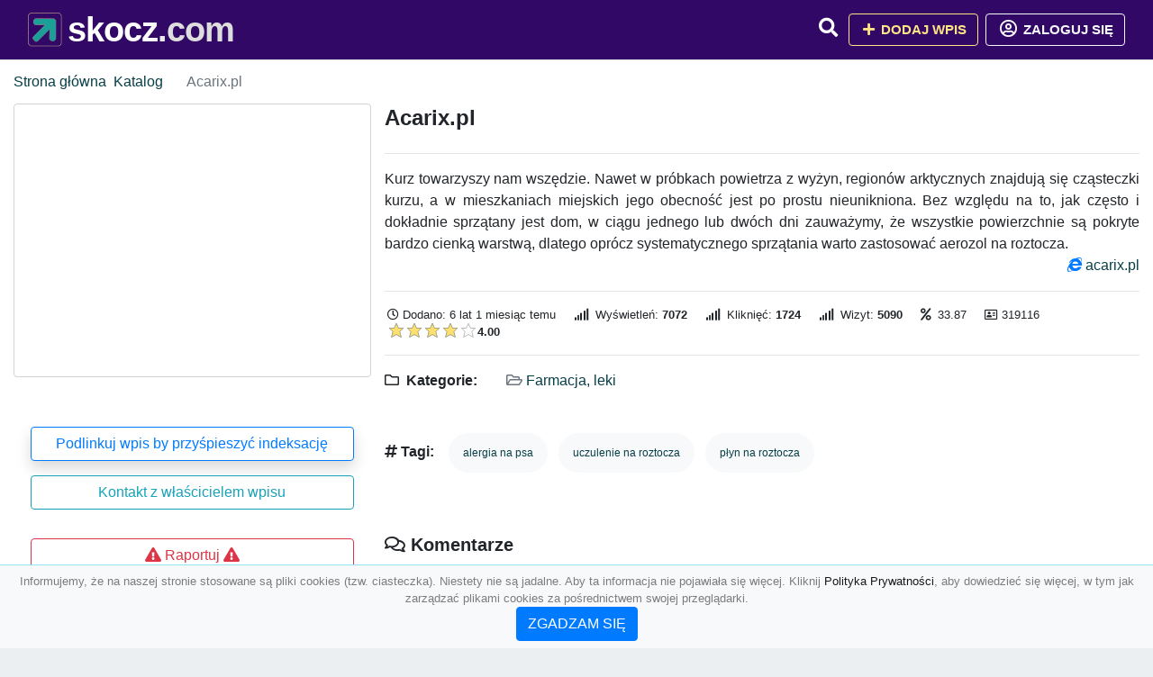

--- FILE ---
content_type: text/html; charset=UTF-8
request_url: https://skocz.com/acarix-pl
body_size: 4848
content:
<!DOCTYPE html><html lang="pl"><head> <title>Acarix.pl - Baza firm i wyszukiwarka 🦈skocz.com – Najlepszy katalog SEO</title> <meta charset="utf-8"> <meta name="viewport" content="width=device-width, initial-scale=1, shrink-to-fit=no"> <meta name="description" content="Kurz towarzyszy nam wszędzie. Nawet w próbkach powietrza z wyżyn, regionów arktycznych znajdują się cząsteczki kurzu, a w mieszkaniach miejskich jego obecność jest po prostu nieunikniona. Bez względu na to, jak często i dokładnie sprzątany jest dom, . 🦈 skocz.com"> <meta name="keywords" content="alergia na psa, uczulenie na roztocza, płyn na roztocza"> <meta name="robots" content="index"> <meta name="robots" content="follow"> <meta property="og:title" content="Acarix.pl"> <meta property="og:description" content="Kurz towarzyszy nam wszędzie. Nawet w próbkach powietrza z wyżyn, regionów arktycznych znajdują się cząsteczki kurzu, a w mieszkaniach miejskich jego obecność jest po prostu nieunikniona. Bez względu na to, jak często i dokładnie sprzątany jest dom, "> <meta property="og:type" content=""> <meta property="og:image" content="https://api.pagepeeker.com/v2/thumbs.php?size=x&amp;code=4d4852e9ff&amp;url=https://acarix.pl"> <meta property="og:url" content="https://skocz.com/acarix-pl"> <meta name="csrf-token" content="wgcyeetoAcQhaAHnJiaZPyOBFlsBIxtf6STNqpX8"> <link rel="icon" href="https://cdn.alg.pl/katalog/logo/skocz.com-logo.svg" type="image/svg+xml"> <link rel="canonical" href="https://skocz.com/acarix-pl"> <link rel="shortcut icon" href="https://cdn.alg.pl/katalog/logo/skocz.com-icon.svg" type="image/svg+xml"> <link href="/css/vendor/idir/vendor/vendor.css?id=49a497a83d78cfce5d13057c5a7b736b" rel="stylesheet"> <link href="/css/vendor/idir/web/web.css?id=fd3378601c4c6ba261e4b91c8f44460f" rel="stylesheet"> <link href="https://skocz.com/css/custom/web/web.css" rel="stylesheet"> <script src="/js/vendor/idir/vendor/vendor.js?id=bc1ef286562eff417d07ec0be502a77b" defer></script> <script src="/js/vendor/idir/web/web.js?id=313dd38fa18dd32b4b94e7f4374e014f" defer></script> <script src="https://skocz.com/js/custom/web/web.js" defer></script> <link href="https://fonts.googleapis.com/css2?family=Material+Icons" rel="stylesheet"><link href="https://fonts.googleapis.com/css2?family=Material+Icons+Outlined" rel="stylesheet"><link href="https://fonts.googleapis.com/css2?family=Material+Icons+Round" rel="stylesheet"><link href="https://fonts.googleapis.com/css2?family=Material+Icons+Sharp" rel="stylesheet"><link href="https://fonts.googleapis.com/css2?family=Material+Icons+Two+Tone" rel="stylesheet"> </head><body> <nav class="navbar bd-skocz.com menu navbar-expand-md navbar-light fixed-top border-bottom"> <div class="container"> <div class="d-flex flex-grow-1 navbar-search pr-3 pr-md-0"> <div id="navbarLogo" class="flex-grow-1 mr-2"> <a href="/" class="navbar-brand" title="Baza firm i wyszukiwarka 🦈skocz.com – Najlepszy katalog SEO" alt="skocz.com" title="skocz.com"> <img src="https://cdn.alg.pl/katalog/logo/skocz.com-logo.svg" class="pb-3 logo logo-skocz.com" alt="skocz.com" title="Baza firm i wyszukiwarka 🦈skocz.com – Najlepszy katalog SEO"> <span class="domena-skocz.com">skocz.com</span> </a></div> <form id="searchForm" method="GET" action="https://skocz.com/search" class="my-auto w-100 hide search" > <div class="input-group"> <input id="typeahead" data-route="https://skocz.com/api/tags/index" type="text" name="search" class="form-control border-right-0" placeholder="Szukaj... (min 3 znaki)" value="" autocomplete="off" > <input type="hidden" name="source" value="dir"> <span class="input-group-append"> <button class="btn btn-outline-secondary border border-left-0" type="submit" disabled > <i class="fa fa-search lupka-skocz.com"></i> </button> </span> </div> </form> <div class="my-auto"> <ul class="navbar-nav"> <li class="nav-item d-sm-inline d-md-none ml-2"> <a href="#" class="nav-link search-toggler" role="button"> <i class="fa fa-lg fa-search lupka-skocz.com"></i></a> </li> </ul> </div> <a href="#" id="navbarToggle" class="my-auto navbar-toggler" role="button"> <span class="navbar-toggler-icon"></span></a> </div> <div class="navbar-collapse scroll collapse flex-grow-0 justify-content-end"> <ul class="navbar-nav pr-3 pr-md-0"> <li class="nav-item d-none d-md-inline mr-1"> <a href="#" class="nav-link search-toggler" role="button"> <i class="fa fa-lg fa-search lupka-skocz.com"></i></a> </li> <li class="nav-item mr-sm-0 mr-md-2 mb-2 mb-md-0"> <a class="btn btn-bd-download reg up " href="https://skocz.com/dodaj/1" role="button" ><i class="fas fa-fw fa-plus"></i> Dodaj wpis </a> </li> <li class="nav-item dropdown "> <a class="btn btn-outline-light up reg" href="https://skocz.com/login" role="button" title="Zaloguj się" ><i class="far fa-fw fa-lg fa-user-circle"></i> Zaloguj się </a> </li> </ul> </div> </div></nav><div class="menu-height"></div> <div class="content content-skocz.com"> <div class="container"> <nav aria-label="breadcrumb"> <ol class="breadcrumb bg-white px-0"> <li class="breadcrumb-item"> <a href="https://skocz.com" title="Strona główna" > Strona główna </a> </li> <li class="breadcrumb-item "> <a href="https://skocz.com/katalog" title="Katalog"> Katalog </a></li><li class="breadcrumb-item active" aria-current="page"> Acarix.pl</li> </ol> </nav></div> <div class="body-srebrny wpis-319116 "> <div class="p3rem container"> <div class="row"> <div class="col pl-lg-0 order-2"> <div class="rounded text-srebrny tlo-srebrny"> <div class="d-flex"> <div class="mr-auto"> <div class="d-flex justify-content-between"><h1 class="h4 tytul-srebrny"> Acarix.pl </h1> </div> </div> </div> <hr class="hr-srebrny"> <div class="text-justify"> Kurz towarzyszy nam wszędzie. Nawet w próbkach powietrza z wyżyn, regionów arktycznych znajdują się cząsteczki kurzu, a w mieszkaniach miejskich jego obecność jest po prostu nieunikniona. Bez względu na to, jak często i dokładnie sprzątany jest dom, w ciągu jednego lub dwóch dni zauważymy, że wszystkie powierzchnie są pokryte bardzo cienką warstwą, dlatego oprócz systematycznego sprzątania warto zastosować aerozol na roztocza. </div> <div class="d-flex"> <div class="ml-auto"> <div class="text-primary"><i class="fab fa-internet-explorer"></i>&nbsp;<a rel="noopener nofollow" target="_blank" title="Acarix.pl" class="click-stat" data-route="https://skocz.com/stats/click/acarix-pl" href="https://acarix.pl">acarix.pl</a></div> </div> </div> <hr class="hr-srebrny"> <div class="d-flex"> <ul class="list-inline text-sm mb-0 stats"> <li class="list-inline-item mr-3"><i class="far fa-clock mr-1"></i>Dodano: 6 lat 1 miesiąc temu </li> <li class="list-inline-item mr-3"> <i class="fa fa-signal mr-1 "></i> Wyświetleń: <b>7072</b> </li> <li class="list-inline-item mr-3"> <i class="fa fa-signal mr-1 "></i> Kliknięć: <b>1724</b> </li> <li class="list-inline-item mr-3"> <i class="fa fa-signal mr-1 "></i> Wizyt: <b>5090</b> </li> <li class="list-inline-item mr-3"><i class="fa fa-percent mr-1"></i>&nbsp;33.87</li> <li class="list-inline-item mr-3"><i class="far fa-address-card"></i> 319116</li> <li class="list-inline-item mr-3"> <input id="star-rating" name="star-rating" data-route="https://skocz.com/ranking/319116/rate" value="4.00" data-stars="5" data-step="1" data-size="xs" data-container-class="float-left ml-auto" data-display-only="true" class="rating-loading" data-language="pl"><b>4.00</b> </li> </ul> </div> <hr class="hr-srebrny"> <ul class="kattt amenities-list list-inline text-srebrny"> <li class="list-inline-item mb-2"> <h4 class="h6 mb-4 mb-4 "><i class="far fa-folder"></i> &nbsp;Kategorie:&nbsp;</h4> </li> <li class="list-inline-item mb-2"> <span class="p-3 text-muted font-weight-normal"> <i class="far fa-folder-open"></i> <a href="https://skocz.com/kategoria/farmacja-leki" title="Farmacja, leki">Farmacja, leki</a> </span> </li> </ul> <li class="list-inline-item mb-2"> <h4 class="h6 mb-4 mb-4 "><i class="fa fa-hashtag"></i>&nbsp;Tagi:&nbsp;</h4> </li> <li class="list-inline-item mb-2"> <span class="p-3 text-muted font-weight-normal badge badge-light badge-pill"> <a href=" https://skocz.com/tag/alergia-na-psa" title="alergia na psa"> alergia na psa </a> </span> </li> <li class="list-inline-item mb-2"> <span class="p-3 text-muted font-weight-normal badge badge-light badge-pill"> <a href=" https://skocz.com/tag/uczulenie-na-roztocza" title="uczulenie na roztocza"> uczulenie na roztocza </a> </span> </li> <li class="list-inline-item mb-2"> <span class="p-3 text-muted font-weight-normal badge badge-light badge-pill"> <a href=" https://skocz.com/tag/plyn-na-roztocza" title="płyn na roztocza"> płyn na roztocza </a> </span> </li> </ul> <div class="text-block"> <div id="map" data-coords="[52.15,21]" data-container-class="map" data-address-marker="" data-zoom="13" data-coords-marker=""></div> </div> </div> <div class="rounded text-srebrny tlo-srebrny"> <h4 class="h5 mb-4 mb-4" id="comments"><i class="far fa-comments"></i>&nbsp;Komentarze </h4> <div id="filterContent"> <div id="comment"> <a href="https://skocz.com/login" title="Zaloguj się, by skomentować"> Zaloguj się, by skomentować </a> </div> </div> </div> <div class="podobne rounded"> <h4 class="h5 mb-4 mb-4"><i class="fa fa-anchor"></i>&nbsp;Podobne wpisy</h4> <hr class="hr-srebrny"> <div class="row"> <div class="col-md-12"> <ul class="list-unstyled text-muted"> <li class="mb-2"> <span class="text-sm"><a href="https://skocz.com/hurtownia-farmaceutyczna-vitamed" title="Hurtownia Farmaceutyczna - Vitamed"> <i class="fas fa-external-link-alt text-secondary w-1rem mr-3 text-center"></i> Hurtownia Farmaceutyczna - Vitamed </a></span> </li> <li class="mb-2"> <span class="text-sm"><a href="https://skocz.com/grzybica-paznokci-undofen-pl" title="Grzybica paznokci - undofen.pl"> <i class="fas fa-external-link-alt text-secondary w-1rem mr-3 text-center"></i> Grzybica paznokci - undofen.pl </a></span> </li> <li class="mb-2"> <span class="text-sm"><a href="https://skocz.com/grzybica-pochwy" title="Grzybica pochwy"> <i class="fas fa-external-link-alt text-secondary w-1rem mr-3 text-center"></i> Grzybica pochwy </a></span> </li> <li class="mb-2"> <span class="text-sm"><a href="https://skocz.com/niezyt-nosa" title="Nieżyt nosa"> <i class="fas fa-external-link-alt text-secondary w-1rem mr-3 text-center"></i> Nieżyt nosa </a></span> </li> <li class="mb-2"> <span class="text-sm"><a href="https://skocz.com/shop-dent-produkty-stomatologiczne" title="Shop-Dent Produkty Stomatologiczne"> <i class="fas fa-external-link-alt text-secondary w-1rem mr-3 text-center"></i> Shop-Dent Produkty Stomatologiczne </a></span> </li> </ul> </div> </div> </div> </div> <div class="col-12 col-lg-4 text-md-left text-center order-1 "> <div class="carousel mb2rem border5"> <a href="https://acarix.pl" class="item bg-image rounded " style="background-image: url('https://api.pagepeeker.com/v2/thumbs.php?size=x&amp;code=4d4852e9ff&amp;url=https://acarix.pl');" title="Acarix.pl" target="_blank"></a> <div class="kontener-srebrny"> <div class="grupa-srebrny outline-srebrny"></div> </div> </div> <div class="rounded"> <div class="list-group list-group-flush mb-3 padd15 p5"> <div class="list-group-item wpis-list"> <a class="btn btn-outline-primary btn-block shadow" href="#" data-toggle="modal" data-target="#linkModal" title="Podlinkuj wpis by przyśpieszyć indeksację"> <span class="span-wpis">Podlinkuj wpis by przyśpieszyć indeksację</span> </a> </div> <div class="list-group-item wpis-list"> <a class="btn btn-outline-info btn-block" href="https://skocz.com/login" title="Kontakt z właścicielem wpisu"> <span class="span-wpis"> Kontakt z właścicielem wpisu</span> </a> </div> <div class="list-group-item wpis-list"> </a> </div> <div class="list-group-item wpis-list"> <a href="#" data-route="https://skocz.com/raport/319116/dodaj" title="Raportuj" data-toggle="modal" data-target="#createReportModal" class="createReport btn btn-outline-danger btn-block"> <i class="fas fa-exclamation-triangle text-danger"></i> <span>Raportuj</span> <i class="fas fa-exclamation-triangle text-danger"></i> </a> </div> </div> </div> </div> </div> </div></div> </div> <div class="modal fade" id="linkModal" tabindex="-1" role="dialog" aria-labelledby="linkModalTitle" aria-hidden="true" data-focus="false" > <div class="modal-dialog modal-dialog-scrollable modal-dialog-centered " role="document" > <div class="modal-content"> <div class="modal-header"> <h5 class="modal-title" id="linkModalTitle"> <i class="fas fa-link"></i><span> Podlinkuj wpis by przyśpieszyć indeksację</span> </h5> <button type="button" class="close" data-dismiss="modal" aria-label="Close" > <span aria-hidden="true">&times;</span> </button> </div> <div class="modal-body"> <div class="form-group"> <textarea class="form-control" name="dir" rows="5" readonly>&lt;a href=&quot;https://skocz.com/acarix-pl&quot; title=&quot;Acarix.pl&quot;&gt;Acarix.pl&lt;/a&gt;</textarea></div> </div> <div class="modal-footer"> </div> </div> </div> </div> <div class="modal fade" id="createReportModal" tabindex="-1" role="dialog" aria-labelledby="createReportModalTitle" aria-hidden="true" data-focus="false" > <div class="modal-dialog modal-dialog-scrollable modal-dialog-centered " role="document" > <div class="modal-content"> <div class="modal-header"> <h5 class="modal-title" id="createReportModalTitle"> <i class="fas fa-exclamation-triangle"></i><span> Raportuj</span> </h5> <button type="button" class="close" data-dismiss="modal" aria-label="Close" > <span aria-hidden="true">&times;</span> </button> </div> <div class="modal-body"> </div> <div class="modal-footer"> </div> </div> </div> </div> </div> <footer class="page-footer border-top font-small pt-4 mt50"> <div class="container text-center text-md-left"> <div class="row "> <div class="col-md mx-auto"> <h5 class="mt-3 mb-4"> Baza firm i wyszukiwarka 🦈skocz.com – Najlepszy katalog SEO </h5> <p>🦈 skocz.com</p> </div> <hr class="clearfix w-100 d-md-none"> <div class="col-md mx-auto"> <h5 class="mt-3 mb-4"> Najnowsze informacje o promocjach: </h5> <div class="mb-3"> <form data-route="https://skocz.com/newsletters"> <div class="form-group input-group m-0 p-0"> <input type="text" name="email" class="form-control" placeholder="Wpisz adres email" aria-label="Wpisz adres email" > <div class="input-group-append"> <button class="btn btn-primary storeNewsletter" type="button"> Zapisz </button> </div> </div> <div class="form-group mt-2"> <div class="custom-control custom-switch"> <input type="checkbox" class="custom-control-input" id="marketing_agreement" name="marketing_agreement" value="1" > <label class="custom-control-label text-left" for="marketing_agreement"> <small>Wyrażam zgodę na przetwarzanie przez ALG.PL moich danych osobowych w postaci adresu poczty elektronicznej w celu przesyłania mi informacji marketingowych za pomocą środków komunikacji elektronicznej</small> </label> </div> </div> </form> </div> </div> <hr class="clearfix w-100 d-md-none"> </div> <hr class="hr-srebrny"> <div class="col-md-auto text-center"> <a href="https://skocz.com/katalog" class="" title="Katalog Baza firm i wyszukiwarka 🦈skocz.com – Najlepszy katalog SEO">Katalog skocz.com</a> | <a href="https://skocz.com/przyjaciele" title="Przyjaciele" class="">Przyjaciele</a> | <a href="/info/regulamin" rel="nofollow">Regulamin</a> | <a href="https://alg.pl/polityka" target="_blank" rel="nofollow">Polityka Prywatności</a> | <a href="https://alg.pl/mk" target="_blank" rel="nofollow">Multikody</a> | <a href="https://skocz.com/kontakt" title="Kontakt" class=""> Kontakt </a> | <hr class="hr-srebrny"> </div> <hr class="hr-srebrny"> <div class="d-flex justify-content-center"> <div class="footer-copyright text-center py-3 mr-3"> <small> 2005 - 2025 Copyright © <a href="https://alg.pl" target="_blank" rel="nofollow">ALG.PL</a> v 6.10.4.4.180825 dla <a href="https://skocz.com">skocz.com</a>&nbsp;&nbsp;|&nbsp;&nbsp;<i class="fas fa-users text-danger"></i><span> &nbsp;<b>138</b> online, <br />Aktualizacja: <b>16 godzin temu</b><br /> 13-12-2025 11:37:39 </span> </small> <br /> <small><a href="https://wioskisos.org/" target="_blank" rel="nofollow"><img src="https://cdn.alg.pl/katalog/pic/wioskisos.png" alt="" width="260" height="70" /></a> </small> </div> </div></footer> <div id="policy"> <div class="policy-height"></div> <nav class="navbar policy fixed-bottom navbar-light bg-light border-top"> <div class="navbar-text py-0"> <small> <center>Informujemy, że na naszej stronie stosowane są pliki cookies (tzw. ciasteczka). Niestety nie są jadalne. Aby ta informacja nie pojawiała się więcej. Kliknij <a href="https://alg.pl/polityka/" target="_blank" rel="noopener" title="Polityka Prywatności">Polityka Prywatności</a>, aby dowiedzieć się więcej, w tym jak zarządzać plikami cookies za pośrednictwem swojej przeglądarki. <br /><a href="#" id="agree"> <button type="button" class="btn btn-primary">ZGADZAM SIĘ</button></a></center> </small> </div> </nav></div> <a class="scroll-to-top rounded" href="#page-top"> <i class="fas fa-angle-up"></i> </a> <script src="/js/vendor/idir/web/scripts.js?id=47dad11355e66c6aa05671e7fd4cf22e" defer></script> <script defer src="https://maps.googleapis.com/maps/api/js?key=&callback=initMap" type="text/javascript"></script><script src="https://skocz.com/js/vendor/logic-captcha/captcha_reload.js" defer></script> <script src="https://skocz.com/js/custom/web/scripts.js" defer></script><script defer src="https://static.cloudflareinsights.com/beacon.min.js/vcd15cbe7772f49c399c6a5babf22c1241717689176015" integrity="sha512-ZpsOmlRQV6y907TI0dKBHq9Md29nnaEIPlkf84rnaERnq6zvWvPUqr2ft8M1aS28oN72PdrCzSjY4U6VaAw1EQ==" data-cf-beacon='{"version":"2024.11.0","token":"7b9b135b232444049888f62a4051b1c2","r":1,"server_timing":{"name":{"cfCacheStatus":true,"cfEdge":true,"cfExtPri":true,"cfL4":true,"cfOrigin":true,"cfSpeedBrain":true},"location_startswith":null}}' crossorigin="anonymous"></script>
</body></html>

--- FILE ---
content_type: text/css
request_url: https://cdn.alg.pl/katalog/css/header.css
body_size: 3059
content:
.bd-83\.pl{background: #231C20;}
.bd-aktualny\.pl{background: #b2584a;}
.bd-blooger\.pl{background: #3f6155;}
.bd-bza\.pl{background: #000;}
.bd-curlie\.pl{background: #000;}
.bd-dodaj\.info{background: #CC3300;}
.bd-dodaj\.market{background: #12104D;}
.bd-gwiazdor\.net{background: #990000;}
.bd-hity\.org{background: #1F3044;}
.bd-hotlink\.pl{background: #FF0000;}
.bd-ilu\.pl{background: #840101;}
.bd-indexa\.pl{background: #563d7c;}
.bd-indexu\.pl{background: #000;}
.bd-odludek\.pl{background: #026F3C;}
.bd-okatalog\.pl{background: #1D2228;}
.bd-seok\.pl{background: #373A36;}
.bd-skocz\.com{background: #320866;}
.bd-huron\.pl{background: #1D1D2C;}
.bd-ulma\.pl{background: #e31c17;}
.bd-wykop\.org{background: #181818;}
.bd-wzorowy\.net{background: #1F3044;}


.background-83\.pl{background-color:#FCFDFE}
.background-aktualny\.pl{background-color:#FCFDFE}
.background-blooger\.pl{background-color:#FCFDFE}
.background-bza\.pl{background-color:#FCFDFE}
.background-curlie\.pl{background-color:#FCFDFE}
.background-dodaj\.info{background-color:#FCFDFE}
.background-dodaj\.market{background-color:#FCFDFE}
.background-gwiazdor\.net{background-color:#FCFDFE}
.background-hity\.org{background-color:#FCFDFE}
.background-hotlink\.pl{background-color:#FCFDFE}
.background-ilu\.pl{background-color:#FCFDFE}
.background-indexa\.pl{background-color:#FCFDFE}
.background-indexu\.pl{background-color:#FCFDFE}
.background-odludek\.pl{background-color:#FCFDFE}
.background-okatalog\.pl{background-color:#FCFDFE;}
.background-seok\.pl{background-color:#FCFDFE}
.background-skocz\.com{background-color:#FCFDFE}
.background-huron\.pl{background-color:#FCFDFE}
.background-ulma\.pl{background-color:#FCFDFE}
.background-wykop\.org{background-color:#FCFDFE}
.background-wzorowy\.net{background-color:#FCFDFE}



.badgebig-83\.pl{font-size: 1rem;color: #FFF;background-color: #231C20;border-radius: .25rem;}
.badgebig-aktualny\.pl{font-size: 1rem;color: #FFF;background-color: #4E2D1A;border-radius: .25rem;}
.badgebig-blooger\.pl{font-size: 1rem;color: #FFF;background-color: #3f6155;border-radius: .25rem;}
.badgebig-bza\.pl{font-size: 1rem;color: #FFF;background-color: #000;border-radius: .25rem;}
.badgebig-curlie\.pl{font-size: 1rem;color: #FFF;background-color: #000;border-radius: .25rem;}
.badgebig-dodaj\.info{font-size: 1rem;color: #FFF;background-color: #CC3300;border-radius: .25rem;}
.badgebig-dodaj\.market{font-size: 1rem;color: #FFF;background-color: #12104D;border-radius: .25rem;}
.badgebig-gwiazdor\.net{font-size: 1rem;color: #FFF;background-color: #990000;border-radius: .25rem;}
.badgebig-hity\.org{font-size: 1rem;color: #FFF;background-color: #1F3044;border-radius: .25rem;}
.badgebig-hotlink\.pl{font-size: 1rem;color: #FFF;background-color: #FF0000;border-radius: .25rem;}
.badgebig-ilu\.pl{font-size: 1rem;color: #FFF;background-color: #840101;border-radius: .25rem;}
.badgebig-indexa\.pl{font-size: 1rem;color: #FFF;background-color: #563d7c;border-radius: .25rem;}
.badgebig-indexu\.pl{font-size: 1rem;color: #FFF;background-color: #000;border-radius: .25rem;}
.badgebig-odludek\.pl{font-size: 1rem;color: #FFF;background-color: #026F3C;border-radius: .25rem;}
.badgebig-okatalog\.pl{font-size: 1rem;color: #FFF;background-color: #1D2228;border-radius: .25rem;}
.badgebig-seok\.pl{font-size: 1rem;color: #FFF;background-color: #373A36;border-radius: .25rem;}
.badgebig-skocz\.com{font-size: 1rem;color: #FFF;background-color: #563d7c;border-radius: .25rem;}
.badgebig-huron\.pl{font-size: 1rem;color: #FFF;background-color: #1D1D2C;border-radius: .25rem;}
.badgebig-ulma\.pl{font-size: 1rem;color: #FDD935;background-color: #fa5753;border-radius: .25rem;}
.badgebig-wykop\.org{font-size: 1rem;color: #FFF;background-color: #181818;border-radius: .25rem;}
.badgebig-wzorowy\.net{font-size: 1rem;color: #FFF;background-color: #1F3044;border-radius: .25rem;}

.badge-83\.pl{color: #FFF;background-color: #231C20;border-radius: .25rem;}
.badge-aktualny\.pl{color: #FFF;background-color: #4E2D1A;border-radius: .25rem;}
.badge-blooger\.pl{color: #FFF;background-color: #3f6155;border-radius: .25rem;}
.badge-bza\.pl{color: #FFF;background-color: #000;border-radius: .25rem;}
.badge-curlie\.pl{color: #FFF;background-color: #000;border-radius: .25rem;}
.badge-dodaj\.info{color: #FFF;background-color: #CC3300;border-radius: .25rem;}
.badge-dodaj\.market{color: #12104D;background-color: #00FFFF;border-radius: .25rem;}
.badge-gwiazdor\.net{color: #FFF;background-color: #990000;border-radius: .25rem;}
.badge-hity\.org{color: #FFF;background-color: #1F3044;border-radius: .25rem;}
.badge-hotlink\.pl{color: #FFF;background-color: #FF0000;border-radius: .25rem;}
.badge-ilu\.pl{color: #FFF;background-color: #840101;border-radius: .25rem;}
.badge-indexa\.pl{color: #FFF;background-color: #563d7c;border-radius: .25rem;}
.badge-indexu\.pl{color: #FFF;background-color: #000;border-radius: .25rem;}
.badge-odludek\.pl{color: #FFF;background-color: #026F3C;border-radius: .25rem;}
.badge-okatalog\.pl{color: #FFF;background-color: #1D2228;border-radius: .25rem;}
.badge-seok\.pl{color: #FFF;background-color: #373A36;border-radius: .25rem;}
.badge-skocz\.com{color: #FFF;background-color: #563d7c;border-radius: .25rem;}
.badge-huron\.pl{color: #FFF;background-color: #1D1D2C;border-radius: .25rem;}
.badge-ulma\.pl{color: #fff;background-color: #f15b57;border-radius: .25rem;}
.badge-wykop\.org{color: #FFF;background-color: #181818;border-radius: .25rem;}
.badge-wzorowy\.net{color: #FFF;background-color: #1F3044;border-radius: .25rem;}


.cena-83\.pl{background-color: #563D7C;border-radius: 5px;}
.cena-aktualny\.pl{background-color: #563D7C;border-radius: 5px;}
.cena-blooger\.pl{background-color: #563D7C;border-radius: 5px;}
.cena-bza\.pl{background-color: #563D7C;border-radius: 5px;}
.cena-curlie\.pl{background-color: #563D7C;border-radius: 5px;}
.cena-dodaj\.info{background-color: #563D7C;border-radius: 5px;}
.cena-dodaj\.market{background-color: #563D7C;border-radius: 5px;}
.cena-gwiazdor\.net{background-color: #563D7C;border-radius: 5px;}
.cena-hity\.org{background-color: #563D7C;border-radius: 5px;}
.cena-hotlink\.pl{background-color: #563D7C;border-radius: 5px;}
.cena-ilu\.pl{background-color: #563D7C;border-radius: 5px;}
.cena-indexa\.pl{background-color: #563D7C;border-radius: 5px;}
.cena-indexu\.pl{background-color: #563D7C;border-radius: 5px;}
.cena-odludek\.pl{background-color: #563D7C;border-radius: 5px;}
.cena-okatalog\.pl{background-color: #563D7C;border-radius: 5px;}
.cena-seok\.pl{background-color: #563D7C;border-radius: 5px;}
.cena-skocz\.com{background-color: #563D7C;border-radius: 5px;}
.cena-huron\.pl{background-color: #563D7C;border-radius: 5px;}
.cena-ulma\.pl{background-color: #563D7C;border-radius: 5px;}
.cena-wykop\.org{background-color: #563D7C;border-radius: 5px;}
.cena-wzorowy\.net{background-color: #563D7C;border-radius: 5px;}



.colorw-83\.pl{color: white;}
.colorw-aktualny\.pl{color: white;}
.colorw-blooger\.pl{color: white;}
.colorw-bza\.pl{color: white;}
.colorw-curlie\.pl{color: white;}
.colorw-dodaj\.info{color: white;}
.colorw-dodaj\.market{color: white;}
.colorw-gwiazdor\.net{color: white;}
.colorw-hity\.org{color: white;}
.colorw-hotlink\.pl{color: white;}
.colorw-ilu\.pl{color: white;}
.colorw-indexa\.pl{color: white;}
.colorw-indexu\.pl{color: white;}
.colorw-odludek\.pl{color: white;}
.colorw-okatalog\.pl{color: white;}
.colorw-seok\.pl{color: white;}
.colorw-skocz\.com{color: white;}
.colorw-huron\.pl{color: white;}
.colorw-ulma\.pl{color: white;}
.colorw-wykop\.org{color: white;}
.colorw-wzorowy\.net{color: white;}



.content-83\.pl{background-color: #fff;}
.content-aktualny\.pl{background-color: #fff;}
.content-blooger\.pl{background-color: #fff;}
.content-bza\.pl{background-color: #fff;}
.content-curlie\.pl{background-color: #fff;}
.content-dodaj\.info{background-color: #fff;}
.content-dodaj\.market{background-color: #fff;}
.content-gwiazdor\.net{background-color: #fff;}
.content-hity\.org{background-color: #fff;}
.content-hotlink\.pl{background-color: #fff;}
.content-ilu\.pl{background-color: #fff;}
.content-indexa\.pl{background-color: #fff;}
.content-indexu\.pl{background-color: #fff;}
.content-odludek\.pl{background-color: #fff;}
.content-okatalog\.pl{background-color: #fff;}
.content-seok\.pl{background-color: #fff;}
.content-skocz\.com{background-color: #fff;}
.content-huron\.pl{background-color: #fff;}
.content-ulma\.pl{background-color: #fff;}
.content-wykop\.org{background-color: #fff;}
.content-wzorowy\.net{background-color: #fff;}




.glowna-83\.pl{background-image: url(https://cdn.alg.pl/katalog/background/83.pl-background.png);background-color:#fff;background-size: auto;background-size: cover;display: flex;background-position: center; background-repeat: no-repeat;}
.glowna-aktualny\.pl{background-image: url(https://cdn.alg.pl/katalog/background/aktualny.pl-background.png);background-color:#fff;background-size: auto;background-size: cover;display: flex;background-position: center; background-repeat: no-repeat;}
.glowna-blooger\.pl{background-image: url(https://cdn.alg.pl/katalog/background/blooger.pl-background.png);background-color:#fff;background-size: auto;background-size: cover;display: flex;background-position: center; background-repeat: no-repeat;}
.glowna-bza\.pl{background-image: url(https://cdn.alg.pl/katalog/background/bza.pl-background.png);background-color:#fff;background-size: auto;background-size: cover;display: flex;background-position: center; background-repeat: no-repeat;}
.glowna-curlie\.pl{background-image: url(https://cdn.alg.pl/katalog/background/curlie.pl-background.png);background-color:#fff;background-size: auto;background-size: cover;display: flex;background-position: center; background-repeat: no-repeat;}
.glowna-dodaj\.info{background-image: url(https://cdn.alg.pl/katalog/background/dodaj.info-background.png);background-color:#fff;background-size: auto;background-size: cover;display: flex;background-position: center; background-repeat: no-repeat;}
.glowna-dodaj\.market{background-image: url(https://cdn.alg.pl/katalog/background/dodaj.market-background.png);background-color:#fff;background-size: auto;background-size: cover;display: flex;background-position: center; background-repeat: no-repeat;}
.glowna-gwiazdor\.net{background-image: url(https://cdn.alg.pl/katalog/background/gwiazdor.net-background.png);background-color:#fff;background-size: auto;background-size: cover;display: flex;background-position: center; background-repeat: no-repeat;}
.glowna-hity\.org{background-image: url(https://cdn.alg.pl/katalog/background/hity.org-background.png);background-color:#FCFDFE;background-size: auto;background-size: cover;display: flex;background-position: center; background-repeat: no-repeat;}
.glowna-hotlink\.pl{background-image: url(https://cdn.alg.pl/katalog/background/hotlink.pl-background.png);background-color:#fff;background-size: auto;background-size: cover;display: flex;background-position: center; background-repeat: no-repeat;}
.glowna-ilu\.pl{background-image: url(https://cdn.alg.pl/katalog/background/ilu.pl-background.png);background-color:#fff;background-size: auto;background-size: cover;display: flex;background-position: center; background-repeat: no-repeat;}
.glowna-indexa\.pl{background-image: url(https://cdn.alg.pl/katalog/background/indexa.pl-background.png);background-color:#fff;background-size: auto;background-size: cover;display: flex;background-position: center; background-repeat: no-repeat;}
.glowna-indexu\.pl{background-image: url(https://cdn.alg.pl/katalog/background/indexu.pl-background.png);background-color:#FCFDFE;background-size: auto;background-size: cover;display: flex;background-position: center; background-repeat: no-repeat;}
.glowna-odludek\.pl{background-image: url(https://cdn.alg.pl/katalog/background/odludek.pl-background.png);background-color:#FCFDFE;background-size: auto;background-size: cover;display: flex;background-position: center; background-repeat: no-repeat;}
.glowna-okatalog\.pl{background-image: url(https://cdn.alg.pl/katalog/background/okatalog.pl-background.png);background-color:#FCFDFE;background-size: auto;background-size: cover;display: flex;background-position: center; background-repeat: no-repeat;}
.glowna-seok\.pl{background-image: url(https://cdn.alg.pl/katalog/background/seok.pl-background.png);background-color:#FCFDFE;background-size: auto;background-size: cover;display: flex;background-position: center; background-repeat: no-repeat;}
.glowna-skocz\.com{background-image: url(https://cdn.alg.pl/katalog/background/skocz.com-background.png);background-color:#fff;background-size: auto;background-size: cover;display: flex;background-position: center; background-repeat: no-repeat;}
.glowna-huron\.pl{background-image: url(https://cdn.alg.pl/katalog/background/huron.pl-background.png);background-color:#FCFDFE;background-size: auto;background-size: cover;display: flex;background-position: center; background-repeat: no-repeat;}
.glowna-ulma\.pl{background-image: url(https://cdn.alg.pl/katalog/background/ulma.pl-background.png);background-color:#FCFDFE;background-size: auto;background-size: cover;display: flex;background-position: center; background-repeat: no-repeat;}
.glowna-wykop\.org{background-image: url(https://cdn.alg.pl/katalog/background/wykop.org-background.png);background-color:#FCFDFE;background-size: auto;background-size: cover;display: flex;background-position: center; background-repeat: no-repeat;}
.glowna-wzorowy\.net{background-image: url(https://cdn.alg.pl/katalog/background/wzorowy.net-background.png);background-color:#FCFDFE;background-size: auto;background-size: cover;display: flex;background-position: center; background-repeat: no-repeat;}


.icon-83\.pl{font-size: 1rem;color: #231C20;}
.icon-aktualny\.pl{font-size: 1rem;color: #4E2D1A;}
.icon-blooger\.pl{font-size: 1rem;color: #3f6155;}
.icon-bza\.pl{font-size: 1rem;color: #000;}
.icon-curlie\.pl{font-size: 1rem;color: #000;}
.icon-dodaj\.info{font-size: 1rem;color: #CC3300;}
.icon-dodaj\.market{font-size: 1rem;color: #12104D;}
.icon-gwiazdor\.net{font-size: 1rem;color: #990000;}
.icon-hity\.org{font-size: 1rem;color: #1F3044;}
.icon-hotlink\.pl{font-size: 1rem;color: #FF0000;}
.icon-ilu\.pl{font-size: 1rem;color: #840101;}
.icon-indexa\.pl{font-size: 1rem;color: #563d7c;}
.icon-indexu\.pl{font-size: 1rem;color: #000;}
.icon-odludek\.pl{font-size: 1rem;color: #026F3C;}
.icon-okatalog\.pl{font-size: 1rem;color: #1D2228;}
.icon-seok\.pl{font-size: 1rem;color: #373A36;}
.icon-skocz\.com{font-size: 1rem;color: #563d7c;}
.icon-huron\.pl{font-size: 1rem;color: #1D1D2C;}
.icon-ulma\.pl{font-size: 1rem;color: #e31c17;}
.icon-wykop\.org{font-size: 1rem;color: #181818;}
.icon-wzorowy\.net{font-size: 1rem;color: #1F3044;}

.icon-show-83\.pl{color: #231C20;}
.icon-show-aktualny\.pl{color: #4E2D1A;}
.icon-show-blooger\.pl{color: #3f6155;}
.icon-show-bza\.pl{color: #000;}
.icon-show-curlie\.pl{color: #000;}
.icon-show-dodaj\.info{color: #CC3300;}
.icon-show-dodaj\.market{color: #12104D;}
.icon-show-gwiazdor\.net{color: #990000;}
.icon-show-hity\.org{color: #1F3044;}
.icon-show-hotlink\.pl{color: #FF0000;}
.icon-show-ilu\.pl{color: #840101;}
.icon-show-indexa\.pl{color: #563d7c;}
.icon-show-indexu\.pl{color: #000;}
.icon-show-odludek\.pl{color: #026F3C;}
.icon-show-okatalog\.pl{color: #1D2228;}
.icon-show-seok\.pl{color: #373A36;}
.icon-show-skocz\.com{color: #563d7c;}
.icon-show-huron\.pl{color: #1D1D2C;}
.icon-show-ulma\.pl{color: #e31c17;}
.icon-show-wykop\.org{color: #181818;}
.icon-show-wzorowy\.net{color: #1F3044;}




.lupka-83\.pl{color: #fff !important;}
.lupka-aktualny\.pl{color: #fff !important;}
.lupka-blooger\.pl{color: #fff !important;}
.lupka-bza\.pl{color: #fff !important;}
.lupka-curlie\.pl{color: #fff !important;}
.lupka-dodaj\.info{color: #fff !important;}
.lupka-dodaj\.market{color: #fff !important;}
.lupka-gwiazdor\.net{color: #fff !important;}
.lupka-hity\.org{color: #fff !important;}
.lupka-hotlink\.pl{color: #fff !important;}
.lupka-ilu\.pl{color: #fff !important;}
.lupka-indexa\.pl{color: #fff !important;}
.lupka-indexu\.pl{color: #fff !important;}
.lupka-odludek\.pl{color: #fff !important;}
.lupka-okatalog\.pl{color: #fff !important;}
.lupka-seok\.pl{color: #fff !important;}
.lupka-skocz\.com{color: #fff !important;}
.lupka-huron\.pl{color: #fff !important;}
.lupka-ulma\.pl{color: #fff !important;}
.lupka-wykop\.org{color: #fff !important;}
.lupka-wzorowy\.net{color: #fff !important;}

.logo-83\.pl{width: 2.4rem !important;}
.logo-aktualny\.pl{width: 2.4rem !important;}
.logo-blooger\.pl{width: 2.4rem !important;}
.logo-bza\.pl{width: 2.4rem !important;}
.logo-curlie\.pl{width: 2.4rem !important;}
.logo-dodaj\.info{width: 2.4rem !important;}
.logo-dodaj\.market{width: 2.4rem !important;}
.logo-gwiazdor\.net{width: 2.4rem !important;}
.logo-hity\.org{width: 2.4rem !important;}
.logo-hotlink\.pl{width: 2.4rem !important;}
.logo-ilu\.pl{width: 2.4rem !important;}
.logo-indexa\.pl{width: 2.4rem !important;}
.logo-indexu\.pl{width: 2.4rem !important;}
.logo-odludek\.pl{width: 2.4rem !important;}
.logo-okatalog\.pl{width: 2.4rem !important;}
.logo-seok\.pl{width: 2.4rem !important;}
.logo-skocz\.com{width: 2.4rem !important;}
.logo-huron\.pl{width: 2.4rem !important;}
.logo-ulma\.pl{width: 2.4rem !important;}
.logo-wykop\.org{width: 2.4rem !important;}
.logo-wzorowy\.net{width: 2.4rem !important;}


.polecamy-83\.pl{background-color: #231C20;display: block;transform-origin: center bottom;overflow: hidden;height: auto;width: 100%;position: absolute;bottom: 0px;color: #fff;}
.polecamy-aktualny\.pl{background-color: #FFA294;display: block;transform-origin: center bottom;overflow: hidden;height: auto;width: 100%;position: absolute;bottom: 0px;color: #fff;}
.polecamy-blooger\.pl{background-color: #3f6155;display: block;transform-origin: center bottom;overflow: hidden;height: auto;width: 100%;position: absolute;bottom: 0px;color: #fff;}
.polecamy-bza\.pl{background-color: #000;display: block;transform-origin: center bottom;overflow: hidden;height: auto;width: 100%;position: absolute;bottom: 0px;color: #fff;}
.polecamy-curlie\.pl{background-color: #000;display: block;transform-origin: center bottom;overflow: hidden;height: auto;width: 100%;position: absolute;bottom: 0px;color: #fff;}
.polecamy-dodaj\.info{background-color: #CC3300;display: block;transform-origin: center bottom;overflow: hidden;height: auto;width: 100%;position: absolute;bottom: 0px;color: #fff;}
.polecamy-dodaj\.market{background-color: #12104D;display: block;transform-origin: center bottom;overflow: hidden;height: auto;width: 100%;position: absolute;bottom: 0px;color: #fff;}
.polecamy-gwiazdor\.net{background-color: #990000;display: block;transform-origin: center bottom;overflow: hidden;height: auto;width: 100%;position: absolute;bottom: 0px;color: #fff;}
.polecamy-hity\.org{background-color: #1F3044;display: block;transform-origin: center bottom;overflow: hidden;height: auto;width: 100%;position: absolute;bottom: 0px;color: #fff;}
.polecamy-hotlink\.pl{background-color: #FF0000;display: block;transform-origin: center bottom;overflow: hidden;height: auto;width: 100%;position: absolute;bottom: 0px;color: #fff;}
.polecamy-ilu\.pl{background-color: #840101;display: block;transform-origin: center bottom;overflow: hidden;height: auto;width: 100%;position: absolute;bottom: 0px;color: #fff;}
.polecamy-indexa\.pl{background-color: #563d7c;display: block;transform-origin: center bottom;overflow: hidden;height: auto;width: 100%;position: absolute;bottom: 0px;color: #fff;}
.polecamy-indexu\.pl{background-color: #000;display: block;transform-origin: center bottom;overflow: hidden;height: auto;width: 100%;position: absolute;bottom: 0px;color: #fff;}
.polecamy-odludek\.pl{background-color: #026F3C;display: block;transform-origin: center bottom;overflow: hidden;height: auto;width: 100%;position: absolute;bottom: 0px;color: #fff;}
.polecamy-okatalog\.pl{background-color: #1D2228;display: block;transform-origin: center bottom;overflow: hidden;height: auto;width: 100%;position: absolute;bottom: 0px;color: #fff;}
.polecamy-seok\.pl{background-color: #373A36;display: block;transform-origin: center bottom;overflow: hidden;height: auto;width: 100%;position: absolute;bottom: 0px;color: #fff;}
.polecamy-skocz\.com{background-color: #563d7c;display: block;transform-origin: center bottom;overflow: hidden;height: auto;width: 100%;position: absolute;bottom: 0px;color: #fff;}
.polecamy-huron\.pl{background-color: #1D1D2C;display: block;transform-origin: center bottom;overflow: hidden;height: auto;width: 100%;position: absolute;bottom: 0px;color: #fff;}
.polecamy-ulma\.pl{background-color: #e31c17;display: block;transform-origin: center bottom;overflow: hidden;height: auto;width: 100%;position: absolute;bottom: 0px;color: #fff;}
.polecamy-wykop\.org{background-color: #181818;display: block;transform-origin: center bottom;overflow: hidden;height: auto;width: 100%;position: absolute;bottom: 0px;color: #fff;}
.polecamy-wzorowy\.net{background-color: #1F3044;display: block;transform-origin: center bottom;overflow: hidden;height: auto;width: 100%;position: absolute;bottom: 0px;color: #fff;}

.text-stat-83\.pl{color: #231C20 !important;}
.text-stat-aktualny\.pl{color: #4E2D1A !important;}
.text-stat-blooger\.pl{color: #3f6155 !important;}
.text-stat-bza\.pl{color: #000 !important;}
.text-stat-curlie\.pl{color: #000 !important;}
.text-stat-dodaj\.info{color: #CC3300 !important;}
.text-stat-dodaj\.market{color: #12104D !important;}
.text-stat-gwiazdor\.net{color: #990000 !important;}
.text-stat-hity\.org{color: #1F3044 !important;}
.text-stat-hotlink\.pl{color: #FF0000 !important;}
.text-stat-ilu\.pl{color: #840101 !important;}
.text-stat-indexa\.pl{color: #563d7c !important;}
.text-stat-indexu\.pl{color: #000 !important;}
.text-stat-odludek\.pl{color: #026F3C !important;}
.text-stat-okatalog\.pl{color: #1D2228 !important;}
.text-stat-seok\.pl{color: #373A36 !important;}
.text-stat-skocz\.com{color: #563d7c !important;}
.text-stat-huron\.pl{color: #1D1D2C !important;}
.text-stat-ulma\.pl{color: #e31c17 !important;}
.text-stat-wykop\.org{color: #181818 !important;}
.text-stat-wzorowy\.net{color: #1F3044 !important;}

.text-success-83\.pl{color: #231C20 !important;}
.text-success-aktualny\.pl{color: #4E2D1A !important;}
.text-success-blooger\.pl{color: #3f6155 !important;}
.text-success-bza\.pl{color: #000 !important;}
.text-success-curlie\.pl{color: #000 !important;}
.text-success-dodaj\.info{color: #CC3300 !important;}
.text-success-dodaj\.market{color: #12104D !important;}
.text-success-gwiazdor\.net{color: #990000 !important;}
.text-success-hity\.org{color: #1F3044 !important;}
.text-success-hotlink\.pl{color: #FF0000 !important;}
.text-success-ilu\.pl{color: #840101 !important;}
.text-success-indexa\.pl{color: #563d7c !important;}
.text-success-indexu\.pl{color: #000 !important;}
.text-success-odludek\.pl{color: #026F3C !important;}
.text-success-okatalog\.pl{color: #1D2228 !important;}
.text-success-seok\.pl{color: #373A36 !important;}
.text-success-skocz\.com{color: #563d7c !important;}
.text-success-huron\.pl{color: #1D1D2C !important;}
.text-success-ulma\.pl{color: #e31c17 !important;}
.text-success-wykop\.org{color: #181818 !important;}
.text-success-wzorowy\.net{color: #1F3044 !important;}

.witaj-83\.pl{background-color:#FCFDFE;}
.witaj-aktualny\.pl{background-color:#FCFDFE;}
.witaj-blooger\.pl{background-color:#FCFDFE;}
.witaj-bza\.pl{background-color:#FCFDFE;}
.witaj-curlie\.pl{background-color:#FCFDFE;}
.witaj-dodaj\.info{background-color:#FCFDFE;}
.witaj-dodaj\.market{background-color:#FCFDFE;}
.witaj-gwiazdor\.net{background-color:#FCFDFE;}
.witaj-hity\.org{background-color:#FCFDFE;}
.witaj-hotlink\.pl{background-color:#FCFDFE;}
.witaj-ilu\.pl{background-color:#FCFDFE;}
.witaj-indexa\.pl{background-color:#FCFDFE;}
.witaj-indexu\.pl{background-color:#FCFDFE;}
.witaj-odludek\.pl{background-color:#FCFDFE;}
.witaj-okatalog\.pl{background-color:#FCFDFE;}
.witaj-seok\.pl{background-color:#FCFDFE;}
.witaj-skocz\.com{background-color:#FCFDFE;}
.witaj-huron\.pl{background-color:#FCFDFE;}
.witaj-ulma\.pl{background-color:#FCFDFE;}
.witaj-wykop\.org{background-color:#FCFDFE;}
.witaj-wzorowy\.net{background-color:#FCFDFE;}




span.domena-83\.pl{font-family: 'Raleway', sans-serif;font-size: 39px;font-weight: 700;letter-spacing: 1px;background: rgb(255, 255, 255);background: linear-gradient(90deg, rgba(255, 255, 255, 1) 0%, rgba(255, 255, 255, 1) 47%, rgba(221, 221, 221, 1) 63%, rgba(221, 221, 221, 1) 100%);-webkit-background-clip: text;-webkit-text-fill-color: transparent;}
span.domena-aktualny\.pl{font-family: 'Archivo Narrow', sans-serif;font-size: 38px;font-weight: 700;letter-spacing: 1px;color: #fff;}
span.domena-blooger\.pl{font-family: 'Archivo Narrow', sans-serif;font-size: 38px;font-weight: 700;letter-spacing: 0px;color: #fff;}
span.domena-bza\.pl{font-family: 'Raleway', sans-serif;font-size: 39px;font-weight: 700;letter-spacing: 1px;color: #fff;text-transform: uppercase;}
span.domena-curlie\.pl{font-family: 'Raleway', sans-serif;font-size: 38px;font-weight: 700;letter-spacing: 1px;color: #FDD935;}
span.domena-dodaj\.info{font-family: 'Lobster', cursive;font-size: 38px;letter-spacing: 1px;color: #fff;}
span.domena-dodaj\.market{font-family: 'Lobster', cursive;font-size: 38px;letter-spacing: 1px;color: #00FFFF;}
span.domena-gwiazdor\.net{font-family: 'Lato', sans-serif;font-size: 38px;letter-spacing: -2px;color: #ffeeee;}
span.domena-hity\.org{font-family: 'Architects Daughter', cursive;font-weight: 800;font-size: 38px;letter-spacing: 0px;color: #F7C49A;}
span.domena-hotlink\.pl{font-family: 'Lato', sans-serif;font-size: 38px;letter-spacing: 0px;color: #fff;}
span.domena-ilu\.pl{font-family: "Comfortaa", sans-serif;font-weight: 800;font-size: 38px;letter-spacing: 0px;color: #fff;}
span.domena-indexa\.pl{font-family: 'Raleway', sans-serif;font-size: 35px;font-weight: 500;letter-spacing: 1px;color: #fff;text-transform: uppercase;}
span.domena-indexu\.pl{font-family: "Comfortaa", sans-serif;font-weight: 800;font-size: 34px;letter-spacing: 0px;color: #FFF;}
span.domena-odludek\.pl{font-family: 'Geostar Fill', cursive;font-weight: 800;font-size: 30px;letter-spacing: 1px;color: #FFF;}
span.domena-okatalog\.pl{font-family: "Comfortaa", sans-serif;font-weight: 800;font-size: 35px; letter-spacing: 1px;color: #FFF;}
span.domena-seok\.pl{font-family: "Comfortaa", sans-serif;font-weight: 800;font-size: 38px;letter-spacing: -1px;color: #D48166;}
span.domena-skocz\.com{font-family: "Comfortaa", sans-serif;font-size: 38px;font-weight: 800;letter-spacing: -1px;background: rgb(255, 255, 255);background: linear-gradient(90deg, rgba(255, 255, 255, 1) 0%, rgba(255, 255, 255, 1) 47%, rgba(221, 221, 221, 1) 63%, rgba(221, 221, 221, 1) 100%);-webkit-background-clip: text;-webkit-text-fill-color: transparent;}
span.domena-huron\.pl{font-family: "Comfortaa", sans-serif;font-weight: 800;font-size: 38px;letter-spacing: -1px;color: #EBA63F;}
span.domena-ulma\.pl{font-family: "Comfortaa", sans-serif;font-weight: 800;font-size: 34px;letter-spacing: -1px;color: #FDD935;}
span.domena-wykop\.org{font-family: "Comfortaa", sans-serif;font-weight: 800;font-size: 34px;letter-spacing: 0px;color: #FACD3D;}
span.domena-wzorowy\.net{font-family: "Comfortaa", sans-serif;font-weight: 800;font-size: 38px;letter-spacing: -1px;color: #FB9039;}

span.stat-domena-83\.pl{font-family: 'Raleway', sans-serif;font-size: 29px;font-weight: 700;letter-spacing: 1px;color: #231C20;}
span.stat-domena-aktualny\.pl{font-family: 'Archivo Narrow', sans-serif;font-weight: 800;font-size: 24px;letter-spacing: 0px;color: #4E2D1A;}
span.stat-domena-blooger\.pl{font-family: 'Archivo Narrow', sans-serif;font-weight: 800;font-size: 24px;letter-spacing: 0px;color: #3f6155;}
span.stat-domena-bza\.pl{font-family: 'Raleway', sans-serif;font-weight: 800;font-size: 24px;letter-spacing: 1px;color: #000;text-transform: uppercase;}
span.stat-domena-curlie\.pl{font-family: 'Raleway', sans-serif;font-weight: 800;font-size: 24px;letter-spacing: 1px;color: #000;}
span.stat-domena-dodaj\.info{font-family: 'Lobster', cursive;font-weight: 800;font-size: 26px;letter-spacing: 1px;color: #CC3300;}
span.stat-domena-dodaj\.market{font-family: 'Lobster', cursive;font-weight: 800;font-size: 24px;letter-spacing: 1px;color: #12104D;}
span.stat-domena-gwiazdor\.net{font-family: 'Lato', sans-serif;font-weight: 800;font-size: 24px;letter-spacing: 1px;color: #990000;}
span.stat-domena-hity\.org{font-family: 'Architects Daughter', cursive;font-weight: 800;font-size: 30px;letter-spacing: -1px;color: #000;}
span.stat-domena-hotlink\.pl{font-family: 'Lato', sans-serif;font-weight: 800;font-size: 24px;letter-spacing: 1px;color: #FF0000;}
span.stat-domena-ilu\.pl{font-family: "Comfortaa", sans-serif;font-weight: 800;font-size: 24px;letter-spacing: 1px;color: #000;}
span.stat-domena-indexa\.pl{font-family: "Comfortaa", sans-serif;font-weight: 800;font-size: 24px;letter-spacing: -1px;color: #000;}
span.stat-domena-indexu\.pl{font-family: "Comfortaa", sans-serif;font-weight: 800;font-size: 24px;letter-spacing: -1px;color: #000;}
span.stat-domena-odludek\.pl{font-family: 'Geostar Fill', cursive;font-weight: 800;font-size: 27px;letter-spacing: -1px;color: #026F3C;}
span.stat-domena-okatalog\.pl{font-family: "Comfortaa", sans-serif;font-weight: 800;font-size: 26px;letter-spacing: 1px;color: #1D2228;}
span.stat-domena-seok\.pl{font-family: "Comfortaa", sans-serif;font-weight: 800;font-size: 24px;letter-spacing: -1px;color: #373A36;}
span.stat-domena-skocz\.com{font-family: "Comfortaa", sans-serif;font-weight: 800;font-size: 24px;letter-spacing: -1px;color: #563d7c;}
span.stat-domena-huron\.pl{font-family: "Comfortaa", sans-serif;font-weight: 800;font-size: 24px;letter-spacing: -1px;color: #EBA63F;}
span.stat-domena-ulma\.pl{font-family: "Comfortaa", sans-serif;font-weight: 800;font-size: 24px;letter-spacing: -1px;color: #e31c17;}
span.stat-domena-wykop\.org{font-family: "Comfortaa", sans-serif;font-weight: 800;font-size: 25px;letter-spacing: 0px;color: #FB9039;}
span.stat-domena-wzorowy\.net{font-family: "Comfortaa", sans-serif;font-weight: 800;font-size: 24px;letter-spacing: -1px;color: #FB9039;}



--- FILE ---
content_type: text/css
request_url: https://cdn.alg.pl/katalog/css/wpis.css
body_size: -87
content:
/* WPISOWE */

.wpis-323778 {
    background: url(https://www.otologo.pl/data/files/logo-warzywniak-logo-grocery.png) repeat;
}

/*--KONIEC WPISOWE--*/



--- FILE ---
content_type: application/javascript
request_url: https://skocz.com/js/vendor/logic-captcha/captcha_reload.js
body_size: -124
content:
jQuery(document).on("click",".reload_captcha_base64",function(t){t.preventDefault();let e=$(this),a=e.closest("form");jQuery.ajax({url:e.attr("data-route")+"?captcha_id="+a.find('input[name="captcha_id"]').val(),method:"get",beforeSend:function(){},complete:function(){},success:function(t){a.find("img").attr("src",$($.parseHTML(t.img)).text())}})}),jQuery(document).on("click",".reload_captcha_img",function(t){t.preventDefault();let e=$(this).closest("form").find("img");e.attr("src",$($.parseHTML(e.attr("src").split("?")[0]+"?"+Math.random())).text())});
